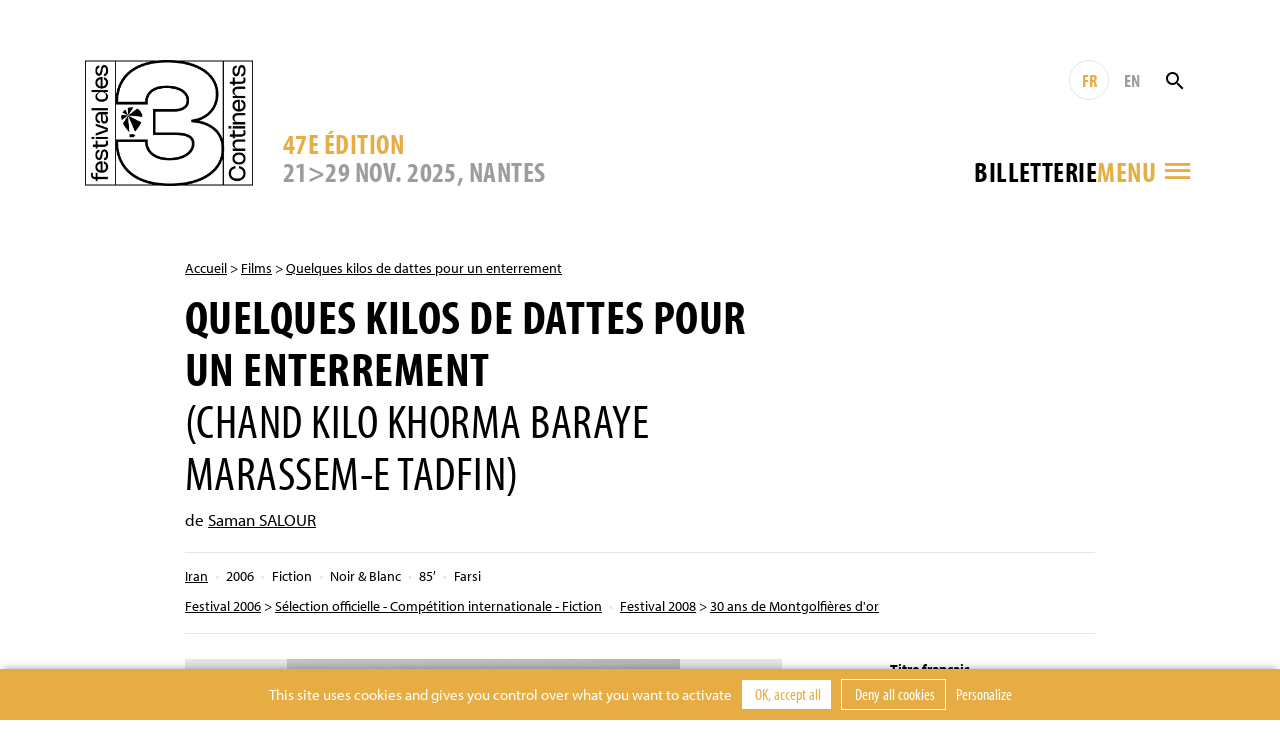

--- FILE ---
content_type: text/html; charset=UTF-8
request_url: https://www.3continents.com/fr/film/quelques-kilos-de-dattes-pour-un-enterrement/
body_size: 9777
content:
<!DOCTYPE html>
<html>
<head>
  <meta charset="utf-8">
  <meta name="viewport" content="width=device-width, initial-scale=1, shrink-to-fit=no">
  <link rel="apple-touch-icon" sizes="180x180" href="https://www.3continents.com/apple-touch-icon.png">
  <link rel="icon" type="image/png" sizes="32x32" href="https://www.3continents.com/favicon-32x32.png">
  <link rel="icon" type="image/png" sizes="16x16" href="https://www.3continents.com/favicon-16x16.png">
  <link rel="manifest" href="https://www.3continents.com/site.webmanifest">
  <link rel="mask-icon" href="https://www.3continents.com/safari-pinned-tab.svg" color="#5bbad5">
  <meta name="msapplication-TileColor" content="#ffffff">
  <meta name="theme-color" content="#ffffff">
  <meta name='robots' content='index, follow, max-image-preview:large, max-snippet:-1, max-video-preview:-1' />
	<style>img:is([sizes="auto" i], [sizes^="auto," i]) { contain-intrinsic-size: 3000px 1500px }</style>
	<title>Quelques kilos de dattes pour un enterrement - Festival des 3 Continents</title>
	<link rel="canonical" href="https://www.3continents.com/fr/film/quelques-kilos-de-dattes-pour-un-enterrement/" />
	<meta property="og:locale" content="fr_FR" />
	<meta property="og:type" content="article" />
	<meta property="og:title" content="Quelques kilos de dattes pour un enterrement - Festival des 3 Continents" />
	<meta property="og:url" content="https://www.3continents.com/fr/film/quelques-kilos-de-dattes-pour-un-enterrement/" />
	<meta property="og:site_name" content="Festival des 3 Continents" />
	<meta property="article:modified_time" content="2014-06-17T14:07:22+00:00" />
	<meta property="og:image" content="https://www.3continents.com/wp-content/uploads/thumbs/fullscreen/a/a-few-kilos-of-dates-02-1-1582x1200.jpg" />
	<meta property="og:image:width" content="1200" />
	<meta property="og:image:height" content="630" />
	<meta property="og:image:type" content="image/png" />
	<meta name="twitter:card" content="summary_large_image" />
	<meta name="twitter:image" content="https://www.3continents.com/wp-content/uploads/thumbs/fullscreen/a/a-few-kilos-of-dates-02-1-1582x1200.jpg" />
	<script type="application/ld+json" class="yoast-schema-graph">{"@context":"https://schema.org","@graph":[{"@type":"WebPage","@id":"https://www.3continents.com/fr/film/quelques-kilos-de-dattes-pour-un-enterrement/","url":"https://www.3continents.com/fr/film/quelques-kilos-de-dattes-pour-un-enterrement/","name":"Quelques kilos de dattes pour un enterrement - Festival des 3 Continents","isPartOf":{"@id":"https://www.3continents.com/#website"},"datePublished":"2014-06-04T14:54:44+00:00","dateModified":"2014-06-17T14:07:22+00:00","breadcrumb":{"@id":"https://www.3continents.com/fr/film/quelques-kilos-de-dattes-pour-un-enterrement/#breadcrumb"},"inLanguage":"fr-FR","potentialAction":[{"@type":"ReadAction","target":["https://www.3continents.com/fr/film/quelques-kilos-de-dattes-pour-un-enterrement/"]}]},{"@type":"BreadcrumbList","@id":"https://www.3continents.com/fr/film/quelques-kilos-de-dattes-pour-un-enterrement/#breadcrumb","itemListElement":[{"@type":"ListItem","position":1,"name":"Accueil","item":"https://www.3continents.com/fr/"},{"@type":"ListItem","position":2,"name":"Film","item":"https://www.3continents.com/fr/films/"},{"@type":"ListItem","position":3,"name":"Quelques kilos de dattes pour un enterrement"}]},{"@type":"WebSite","@id":"https://www.3continents.com/#website","url":"https://www.3continents.com/","name":"Festival des 3 Continents","description":"Un site utilisant WordPress","publisher":{"@id":"https://www.3continents.com/#organization"},"potentialAction":[{"@type":"SearchAction","target":{"@type":"EntryPoint","urlTemplate":"https://www.3continents.com/?s={search_term_string}"},"query-input":{"@type":"PropertyValueSpecification","valueRequired":true,"valueName":"search_term_string"}}],"inLanguage":"fr-FR"},{"@type":"Organization","@id":"https://www.3continents.com/#organization","name":"Festival des 3 Continents","url":"https://www.3continents.com/","logo":{"@type":"ImageObject","inLanguage":"fr-FR","@id":"https://www.3continents.com/#/schema/logo/image/","url":"https://www.3continents.com/wp-content/uploads/logo-fr.png","contentUrl":"https://www.3continents.com/wp-content/uploads/logo-fr.png","width":500,"height":354,"caption":"Festival des 3 Continents"},"image":{"@id":"https://www.3continents.com/#/schema/logo/image/"}}]}</script>
<link rel='dns-prefetch' href='//use.typekit.net' />
<link rel='stylesheet' id='wp-block-library-css' href='https://www.3continents.com/wp-includes/css/dist/block-library/style.min.css' type='text/css' media='all' />
<style id='classic-theme-styles-inline-css' type='text/css'>
/*! This file is auto-generated */
.wp-block-button__link{color:#fff;background-color:#32373c;border-radius:9999px;box-shadow:none;text-decoration:none;padding:calc(.667em + 2px) calc(1.333em + 2px);font-size:1.125em}.wp-block-file__button{background:#32373c;color:#fff;text-decoration:none}
</style>
<link rel='stylesheet' id='wp-components-css' href='https://www.3continents.com/wp-includes/css/dist/components/style.min.css' type='text/css' media='all' />
<link rel='stylesheet' id='wp-preferences-css' href='https://www.3continents.com/wp-includes/css/dist/preferences/style.min.css' type='text/css' media='all' />
<link rel='stylesheet' id='wp-block-editor-css' href='https://www.3continents.com/wp-includes/css/dist/block-editor/style.min.css' type='text/css' media='all' />
<link rel='stylesheet' id='popup-maker-block-library-style-css' href='https://www.3continents.com/wp-content/plugins/popup-maker/dist/packages/block-library-style.css' type='text/css' media='all' />
<style id='global-styles-inline-css' type='text/css'>
:root{--wp--preset--aspect-ratio--square: 1;--wp--preset--aspect-ratio--4-3: 4/3;--wp--preset--aspect-ratio--3-4: 3/4;--wp--preset--aspect-ratio--3-2: 3/2;--wp--preset--aspect-ratio--2-3: 2/3;--wp--preset--aspect-ratio--16-9: 16/9;--wp--preset--aspect-ratio--9-16: 9/16;--wp--preset--color--black: #000000;--wp--preset--color--cyan-bluish-gray: #abb8c3;--wp--preset--color--white: #ffffff;--wp--preset--color--pale-pink: #f78da7;--wp--preset--color--vivid-red: #cf2e2e;--wp--preset--color--luminous-vivid-orange: #ff6900;--wp--preset--color--luminous-vivid-amber: #fcb900;--wp--preset--color--light-green-cyan: #7bdcb5;--wp--preset--color--vivid-green-cyan: #00d084;--wp--preset--color--pale-cyan-blue: #8ed1fc;--wp--preset--color--vivid-cyan-blue: #0693e3;--wp--preset--color--vivid-purple: #9b51e0;--wp--preset--gradient--vivid-cyan-blue-to-vivid-purple: linear-gradient(135deg,rgba(6,147,227,1) 0%,rgb(155,81,224) 100%);--wp--preset--gradient--light-green-cyan-to-vivid-green-cyan: linear-gradient(135deg,rgb(122,220,180) 0%,rgb(0,208,130) 100%);--wp--preset--gradient--luminous-vivid-amber-to-luminous-vivid-orange: linear-gradient(135deg,rgba(252,185,0,1) 0%,rgba(255,105,0,1) 100%);--wp--preset--gradient--luminous-vivid-orange-to-vivid-red: linear-gradient(135deg,rgba(255,105,0,1) 0%,rgb(207,46,46) 100%);--wp--preset--gradient--very-light-gray-to-cyan-bluish-gray: linear-gradient(135deg,rgb(238,238,238) 0%,rgb(169,184,195) 100%);--wp--preset--gradient--cool-to-warm-spectrum: linear-gradient(135deg,rgb(74,234,220) 0%,rgb(151,120,209) 20%,rgb(207,42,186) 40%,rgb(238,44,130) 60%,rgb(251,105,98) 80%,rgb(254,248,76) 100%);--wp--preset--gradient--blush-light-purple: linear-gradient(135deg,rgb(255,206,236) 0%,rgb(152,150,240) 100%);--wp--preset--gradient--blush-bordeaux: linear-gradient(135deg,rgb(254,205,165) 0%,rgb(254,45,45) 50%,rgb(107,0,62) 100%);--wp--preset--gradient--luminous-dusk: linear-gradient(135deg,rgb(255,203,112) 0%,rgb(199,81,192) 50%,rgb(65,88,208) 100%);--wp--preset--gradient--pale-ocean: linear-gradient(135deg,rgb(255,245,203) 0%,rgb(182,227,212) 50%,rgb(51,167,181) 100%);--wp--preset--gradient--electric-grass: linear-gradient(135deg,rgb(202,248,128) 0%,rgb(113,206,126) 100%);--wp--preset--gradient--midnight: linear-gradient(135deg,rgb(2,3,129) 0%,rgb(40,116,252) 100%);--wp--preset--font-size--small: 13px;--wp--preset--font-size--medium: 20px;--wp--preset--font-size--large: 36px;--wp--preset--font-size--x-large: 42px;--wp--preset--spacing--20: 0.44rem;--wp--preset--spacing--30: 0.67rem;--wp--preset--spacing--40: 1rem;--wp--preset--spacing--50: 1.5rem;--wp--preset--spacing--60: 2.25rem;--wp--preset--spacing--70: 3.38rem;--wp--preset--spacing--80: 5.06rem;--wp--preset--shadow--natural: 6px 6px 9px rgba(0, 0, 0, 0.2);--wp--preset--shadow--deep: 12px 12px 50px rgba(0, 0, 0, 0.4);--wp--preset--shadow--sharp: 6px 6px 0px rgba(0, 0, 0, 0.2);--wp--preset--shadow--outlined: 6px 6px 0px -3px rgba(255, 255, 255, 1), 6px 6px rgba(0, 0, 0, 1);--wp--preset--shadow--crisp: 6px 6px 0px rgba(0, 0, 0, 1);}:where(.is-layout-flex){gap: 0.5em;}:where(.is-layout-grid){gap: 0.5em;}body .is-layout-flex{display: flex;}.is-layout-flex{flex-wrap: wrap;align-items: center;}.is-layout-flex > :is(*, div){margin: 0;}body .is-layout-grid{display: grid;}.is-layout-grid > :is(*, div){margin: 0;}:where(.wp-block-columns.is-layout-flex){gap: 2em;}:where(.wp-block-columns.is-layout-grid){gap: 2em;}:where(.wp-block-post-template.is-layout-flex){gap: 1.25em;}:where(.wp-block-post-template.is-layout-grid){gap: 1.25em;}.has-black-color{color: var(--wp--preset--color--black) !important;}.has-cyan-bluish-gray-color{color: var(--wp--preset--color--cyan-bluish-gray) !important;}.has-white-color{color: var(--wp--preset--color--white) !important;}.has-pale-pink-color{color: var(--wp--preset--color--pale-pink) !important;}.has-vivid-red-color{color: var(--wp--preset--color--vivid-red) !important;}.has-luminous-vivid-orange-color{color: var(--wp--preset--color--luminous-vivid-orange) !important;}.has-luminous-vivid-amber-color{color: var(--wp--preset--color--luminous-vivid-amber) !important;}.has-light-green-cyan-color{color: var(--wp--preset--color--light-green-cyan) !important;}.has-vivid-green-cyan-color{color: var(--wp--preset--color--vivid-green-cyan) !important;}.has-pale-cyan-blue-color{color: var(--wp--preset--color--pale-cyan-blue) !important;}.has-vivid-cyan-blue-color{color: var(--wp--preset--color--vivid-cyan-blue) !important;}.has-vivid-purple-color{color: var(--wp--preset--color--vivid-purple) !important;}.has-black-background-color{background-color: var(--wp--preset--color--black) !important;}.has-cyan-bluish-gray-background-color{background-color: var(--wp--preset--color--cyan-bluish-gray) !important;}.has-white-background-color{background-color: var(--wp--preset--color--white) !important;}.has-pale-pink-background-color{background-color: var(--wp--preset--color--pale-pink) !important;}.has-vivid-red-background-color{background-color: var(--wp--preset--color--vivid-red) !important;}.has-luminous-vivid-orange-background-color{background-color: var(--wp--preset--color--luminous-vivid-orange) !important;}.has-luminous-vivid-amber-background-color{background-color: var(--wp--preset--color--luminous-vivid-amber) !important;}.has-light-green-cyan-background-color{background-color: var(--wp--preset--color--light-green-cyan) !important;}.has-vivid-green-cyan-background-color{background-color: var(--wp--preset--color--vivid-green-cyan) !important;}.has-pale-cyan-blue-background-color{background-color: var(--wp--preset--color--pale-cyan-blue) !important;}.has-vivid-cyan-blue-background-color{background-color: var(--wp--preset--color--vivid-cyan-blue) !important;}.has-vivid-purple-background-color{background-color: var(--wp--preset--color--vivid-purple) !important;}.has-black-border-color{border-color: var(--wp--preset--color--black) !important;}.has-cyan-bluish-gray-border-color{border-color: var(--wp--preset--color--cyan-bluish-gray) !important;}.has-white-border-color{border-color: var(--wp--preset--color--white) !important;}.has-pale-pink-border-color{border-color: var(--wp--preset--color--pale-pink) !important;}.has-vivid-red-border-color{border-color: var(--wp--preset--color--vivid-red) !important;}.has-luminous-vivid-orange-border-color{border-color: var(--wp--preset--color--luminous-vivid-orange) !important;}.has-luminous-vivid-amber-border-color{border-color: var(--wp--preset--color--luminous-vivid-amber) !important;}.has-light-green-cyan-border-color{border-color: var(--wp--preset--color--light-green-cyan) !important;}.has-vivid-green-cyan-border-color{border-color: var(--wp--preset--color--vivid-green-cyan) !important;}.has-pale-cyan-blue-border-color{border-color: var(--wp--preset--color--pale-cyan-blue) !important;}.has-vivid-cyan-blue-border-color{border-color: var(--wp--preset--color--vivid-cyan-blue) !important;}.has-vivid-purple-border-color{border-color: var(--wp--preset--color--vivid-purple) !important;}.has-vivid-cyan-blue-to-vivid-purple-gradient-background{background: var(--wp--preset--gradient--vivid-cyan-blue-to-vivid-purple) !important;}.has-light-green-cyan-to-vivid-green-cyan-gradient-background{background: var(--wp--preset--gradient--light-green-cyan-to-vivid-green-cyan) !important;}.has-luminous-vivid-amber-to-luminous-vivid-orange-gradient-background{background: var(--wp--preset--gradient--luminous-vivid-amber-to-luminous-vivid-orange) !important;}.has-luminous-vivid-orange-to-vivid-red-gradient-background{background: var(--wp--preset--gradient--luminous-vivid-orange-to-vivid-red) !important;}.has-very-light-gray-to-cyan-bluish-gray-gradient-background{background: var(--wp--preset--gradient--very-light-gray-to-cyan-bluish-gray) !important;}.has-cool-to-warm-spectrum-gradient-background{background: var(--wp--preset--gradient--cool-to-warm-spectrum) !important;}.has-blush-light-purple-gradient-background{background: var(--wp--preset--gradient--blush-light-purple) !important;}.has-blush-bordeaux-gradient-background{background: var(--wp--preset--gradient--blush-bordeaux) !important;}.has-luminous-dusk-gradient-background{background: var(--wp--preset--gradient--luminous-dusk) !important;}.has-pale-ocean-gradient-background{background: var(--wp--preset--gradient--pale-ocean) !important;}.has-electric-grass-gradient-background{background: var(--wp--preset--gradient--electric-grass) !important;}.has-midnight-gradient-background{background: var(--wp--preset--gradient--midnight) !important;}.has-small-font-size{font-size: var(--wp--preset--font-size--small) !important;}.has-medium-font-size{font-size: var(--wp--preset--font-size--medium) !important;}.has-large-font-size{font-size: var(--wp--preset--font-size--large) !important;}.has-x-large-font-size{font-size: var(--wp--preset--font-size--x-large) !important;}
:where(.wp-block-post-template.is-layout-flex){gap: 1.25em;}:where(.wp-block-post-template.is-layout-grid){gap: 1.25em;}
:where(.wp-block-columns.is-layout-flex){gap: 2em;}:where(.wp-block-columns.is-layout-grid){gap: 2em;}
:root :where(.wp-block-pullquote){font-size: 1.5em;line-height: 1.6;}
</style>
<link rel='stylesheet' id='wp-smart-crop-renderer-css' href='https://www.3continents.com/wp-content/plugins/wp-smartcrop/css/image-renderer.css' type='text/css' media='all' />
<link rel='stylesheet' id='adobe-fonts-css' href='https://use.typekit.net/vwc6xyl.css' type='text/css' media='all' />
<link rel='stylesheet' id='bootstrap-css' href='https://www.3continents.com/wp-content/themes/f3c/assets/css/bootstrap.min.css' type='text/css' media='all' />
<link rel='stylesheet' id='main-style-css' href='https://www.3continents.com/wp-content/themes/f3c/style.20251114.css' type='text/css' media='all' />
<script type="text/javascript" src="https://www.3continents.com/wp-content/themes/f3c/assets/js/jquery-3.5.1.min.js" id="jquery-js"></script>
<script type="text/javascript" src="https://www.3continents.com/wp-content/themes/f3c/assets/js/popper.min.js" id="popper-js"></script>
<script type="text/javascript" src="https://www.3continents.com/wp-content/themes/f3c/assets/js/bootstrap.min.js" id="bootstrap-js"></script>
<script type="text/javascript" src="https://www.3continents.com/wp-content/themes/f3c/assets/js/swiper.min.js" id="swiper-js"></script>
<link rel="https://api.w.org/" href="https://www.3continents.com/wp-json/" /><link rel="alternate" title="oEmbed (JSON)" type="application/json+oembed" href="https://www.3continents.com/wp-json/oembed/1.0/embed?url=https%3A%2F%2Fwww.3continents.com%2Ffr%2Ffilm%2Fquelques-kilos-de-dattes-pour-un-enterrement%2F" />
<link rel="alternate" title="oEmbed (XML)" type="text/xml+oembed" href="https://www.3continents.com/wp-json/oembed/1.0/embed?url=https%3A%2F%2Fwww.3continents.com%2Ffr%2Ffilm%2Fquelques-kilos-de-dattes-pour-un-enterrement%2F&#038;format=xml" /></head>
<body>

<header class="header container-fluid">

  <div class="header-inner container">

    <a href="https://www.3continents.com/fr" class="header-logo-mobile"><img class="img-fluid" src="https://www.3continents.com/wp-content/themes/f3c/assets/img/logo-fr.png" alt="Festival 3 Continents"></a>
    <a href="https://www.3continents.com/fr" class="header-logo"><img class="img-fluid" src="https://www.3continents.com/wp-content/themes/f3c/assets/img/logo-fr.png" alt="Festival 3 Continents"></a>
    <!-- <div class="header-international"><img class="img-fluid" src="https://www.3continents.com/wp-content/themes/f3c/assets/img/montgolfiere-fr.png" alt="Compétition internationale"></div> -->

    <div class="header-middle">
      <div class="header-edition d-none d-md-block">
        <div class="header-edition-num">47e édition</div>
        <div class="header-edition-dates">21>29 NOV. 2025, Nantes</div>
      </div>

      <div class="header-right">
        <div class="header-tools">
          <a href="https://www.3continents.com/fr/film/quelques-kilos-de-dattes-pour-un-enterrement/" title="Français" class="header-langue active">FR</a>
          <a href="https://www.3continents.com/en/film/quelques-kilos-de-dattes-pour-un-enterrement/" title="English" class="header-langue">EN</a>
          <form action="https://www.3continents.com/fr/" method="get" class="search-form"><input type="text" name="s" value="" placeholder="Rechercher" class="search-input"><button class="search-button"><i class="icon-search"></i></button></form>
        </div>
        <div class="header-tools-2">
          <div class="billetterie-toggle"> <div class="billetterie-toggle-text"><a href="https://www.3continents.com/fr/infos-pratiques/billetterie-2025/" alt="" target="_blank">Billetterie</a></div></div>          <div class="menu-toggle">
            <div class="header-tools menu-tools">
              <a href="https://www.3continents.com/fr/film/quelques-kilos-de-dattes-pour-un-enterrement/" title="Français" class="header-langue active">FR</a>
              <a href="https://www.3continents.com/en/film/quelques-kilos-de-dattes-pour-un-enterrement/" title="English" class="header-langue">EN</a>
            </div>
            <div class="menu-toggle-text">Menu</div>
            <i class="icon-menu"></i>
          </div>
        </div>
      </div>
    </div>

  </div>
  <div class="header-edition-mobile container">
    21>29 NOV. 2025, Nantes  </div>

  <nav class="nav-inner container">
    <div class="row">
      <div class="col-md-4">
        <ul id="menu"><li><a href="https://www.3continents.com/fr/47e-edition-2025/">Festival 2025</a><div class="nav-desc">Retrouvez toutes les informations de la 47 édition</div><div class="nav-sub"><ul><li><a href="https://www.3continents.com/fr/programme/2025/">47e édition</a></li><li><a href="https://www.3continents.com/fr/infos-pratiques/billetterie-2025/">Billetterie 2025</a></li><li><a href="https://www.3continents.com/fr/infos-pratiques/">Infos pratiques</a></li><li class="nav-sub-item"><a href="https://www.3continents.com/fr/infos-pratiques/les-lieux/">Lieux et accès</a></li><li class="nav-sub-item"><a href="https://www.3continents.com/fr/le-3-continents-cafe/">Le 3 Continents Café</a></li><li class="nav-sub-item"><a href="https://www.3continents.com/fr/infos-pratiques/venir-a-nantes/">Venir à Nantes</a></li><li class="nav-sub-item"><a href="https://www.3continents.com/fr/infos-pratiques/hebergements-partenaires/">Se loger</a></li><li><a href="https://www.3continents.com/fr/presse-pros/">Professionnel·les et presse</a></li><li class="nav-sub-item"><a href="https://www.3continents.com/fr/presse-pros/presse-communication-2025/">Presse et communication</a></li><li class="nav-sub-item"><a href="https://www.3continents.com/fr/presse-pros/demande-d-accreditation/">Demande d’accréditation</a></li><li class="nav-sub-item"><a href="https://www.3continents.com/fr/presse-pros/inscrire-un-film/">Inscrire un film</a></li><li><a href="https://www.3continents.com/fr/soutenir/partenaires/">Partenaires officiels</a></li><li><a href="https://www.3continents.com/fr/les-3-continents/equipe/">Équipe</a></li></ul></div></li><li><a href="https://www.3continents.com/fr/parcours-scolaires/">Projections scolaires 2025</a><div class="nav-desc">Programmation pour les publics scolaires, outils pédagogiques et proposition de parcours</div><div class="nav-sub"><ul><li><a href="https://www.3continents.com/fr/parcours-scolaires/selection-jeunes-publics/">Sélections jeunes publics et ressources</a></li><li class="nav-sub-item"><a href="https://www.3continents.com/fr/parcours-scolaires/selection-jeunes-publics/maternelles-et-primaires-premiers-pas-vers-les-3-continents/">Maternelles et primaires : programme Premiers Pas</a></li><li class="nav-sub-item"><a href="https://www.3continents.com/fr/parcours-scolaires/selection-jeunes-publics/colleges-et-lycees-extrait-du-programme-thematique/">Collèges et lycées : extrait du programme thématique</a></li><li class="nav-sub-item"><a href="https://www.3continents.com/fr/parcours-scolaires/selection-jeunes-publics/precedentes-selections/">Précédentes sélections</a></li><li><a href="https://www.3continents.com/fr/parcours-scolaires/participer-au-festival/">Participer au festival</a></li><li class="nav-sub-item"><a href="https://www.3continents.com/fr/parcours-scolaires/participer-au-festival/calendrier/">Calendrier et inscriptions</a></li><li class="nav-sub-item"><a href="https://www.3continents.com/fr/parcours-scolaires/participer-au-festival/se-former/">Se former</a></li><li class="nav-sub-item"><a href="https://www.3continents.com/fr/parcours-scolaires/participer-au-festival/inscrire-sa-classe/">Informations pratiques</a></li><li><a href="https://www.3continents.com/fr/parcours-scolaires/selection-jeunes-publics/colleges-et-lycees-extrait-du-programme-thematique/travaux-des-eleves/">Travaux d&rsquo;élèves</a></li></ul></div></li><li><a href="https://www.3continents.com/fr/production-and-storytelling/">Production and Storytelling</a><div class="nav-desc">Volet professionnel du festival, des ateliers de formation d’initiation à la coproduction internationale dans le monde toute l’année </div><div class="nav-sub"><ul><li><a href="#/">Découvrir</a></li><li class="nav-sub-item"><a href="https://www.3continents.com/fr/production-and-storytelling/decouvrir/formation-professionnelle/">Formation professionnelle</a></li><li class="nav-sub-item"><a href="https://www.3continents.com/fr/production-and-storytelling/decouvrir/carte-des-ateliers/">Carte des ateliers</a></li><li class="nav-sub-item"><a href="https://www.3continents.com/fr/production-and-storytelling/decouvrir/films-alumni/">Galerie de films</a></li><li class="nav-sub-item"><a href="https://www.3continents.com/fr/production-and-storytelling/decouvrir/temoignages/">Témoignages</a></li><li><a href="#/">Se former</a></li><li class="nav-sub-item"><a href="https://www.3continents.com/fr/production-and-storytelling/se-former/nantes/">Nantes</a></li><li class="nav-sub-item"><a href="https://www.3continents.com/fr/production-and-storytelling/se-former/pas-parana/">Asunción</a></li><li class="nav-sub-item"><a href="https://www.3continents.com/fr/production-and-storytelling/se-former/dubai/">Dubaï</a></li><li class="nav-sub-item"><a href="https://www.3continents.com/fr/production-and-storytelling/se-former/fortaleza/">Fortaleza</a></li><li class="nav-sub-item"><a href="https://www.3continents.com/fr/production-and-storytelling/se-former/sderot/">Sderot</a></li><li class="nav-sub-item"><a href="https://www.3continents.com/fr/production-and-storytelling/se-former/taipei/">Taipei | Manille</a></li><li><a href="#/">Candidater</a></li><li class="nav-sub-item"><a href="https://www.3continents.com/fr/production-and-storytelling/candidater/reglements/">Règlements</a></li><li class="nav-sub-item"><a href="https://www.3continents.com/fr/production-and-storytelling/candidater/formulaires/">Formulaires</a></li><li><a href="#/">Travailler</a></li><li class="nav-sub-item"><a href="https://www.3continents.com/fr/production-and-storytelling/travailler/documents-ressources/">Ressources pédagogiques</a></li><li class="nav-sub-item"><a href="https://www.3continents.com/fr/production-and-storytelling/travailler/reseau-professionnel/">Réseau professionnel</a></li><li><a href="#/">Rechercher</a></li><li class="nav-sub-item"><a href="https://www.3continents.com/fr/production-and-storytelling/rechercher/universitaire-en-residence/">Universitaire en résidence</a></li></ul></div></li><li><a href="https://www.3continents.com/fr/actions-culturelles/">Actions culturelles</a><div class="nav-desc">Une large proposition d’ateliers toute l’année pour s’initier aux cinématographies des trois continents  </div><div class="nav-sub"><ul><li><a href="https://www.3continents.com/fr/actions-culturelles/la-mediation/">La médiation</a></li><li><a href="https://www.3continents.com/fr/actions-culturelles/la-mediation/seances-accompagnees/">Séances accompagnées</a></li><li><a href="https://www.3continents.com/fr/actions-culturelles/ateliers-de-realisation/">Ateliers de réalisation</a></li><li><a href="https://www.3continents.com/fr/actions-culturelles/ateliers-critique/">Ateliers critique</a></li><li><a href="https://www.3continents.com/fr/actions-culturelles/ateliers-fond-vert/">Ateliers fond vert</a></li><li><a href="https://www.3continents.com/fr/actions-culturelles/metiers-du-cinema/">Métiers du cinéma</a></li><li><a href="https://www.3continents.com/fr/actions-culturelles/pendant-le-festival/">Pendant le festival, les parcours fléchés</a></li></ul></div></li><li><a href="https://www.3continents.com/fr/soutenir/">Soutenir</a><div class="nav-desc">Rejoindre le festival comme bénévole, partenaire ou mécène</div><div class="nav-sub"><ul><li><a href="https://www.helloasso.com/associations/festival-des-3-continents/formulaires/1/">Faire un don</a></li><li><a href="https://www.3continents.com/fr/soutenir/devenir-partenaire/">Devenir partenaire</a></li><li><a href="https://www.3continents.com/fr/soutenir/devenir-mecene/">Devenir mécène</a></li><li><a href="https://www.3continents.com/fr/soutenir/devenir-benevole/">Devenir bénévole</a></li><li><a href="https://www.3continents.com/fr/soutenir/heberger-un-e-invite-e/">Héberger un.e invité.e</a></li></ul></div></li><li><a href="https://www.3continents.com/fr/les-3-continents/">Les 3 Continents</a><div class="nav-desc">Découvrir le projet de l’association Les 3 Continents et l’histoire du festival</div><div class="nav-sub"><ul><li><a href="https://www.3continents.com/fr/les-3-continents/decouvrir/">Découvrir</a></li><li><a href="https://www.3continents.com/fr/les-3-continents/nos-engagements/">Nos engagements</a></li><li class="nav-sub-item"><a href="https://www.3continents.com/fr/les-3-continents/nos-engagements/developpement-durable/">Développement durable</a></li><li class="nav-sub-item"><a href="https://www.3continents.com/fr/les-3-continents/nos-engagements/parite-et-diversite/">Parité et diversité</a></li><li class="nav-sub-item"><a href="https://www.3continents.com/fr/les-3-continents/nos-engagements/accessibilite/">Les 3 Continents pour toutes et tous</a></li><li><a href="https://www.3continents.com/fr/les-3-continents/l-association/">Association</a></li><li class="nav-sub-item"><a href="https://www.3continents.com/fr/les-3-continents/l-association/adhesion/">Adhérer à l’association</a></li></ul></div></li><li><a href="https://www.3continents.com/fr/?page_id=27245/">Archives</a><div class="nav-desc">Tous les films passés par le festival depuis 1979</div><div class="nav-sub"><ul><li><a href="https://www.3continents.com/fr/editions/">Éditions précédentes</a></li><li><a href="https://www.3continents.com/fr/films/" aria-current="page">Répertoire des films</a></li></ul></div></li></ul>      </div>
    </div>
  </nav>
  <div class="nav-tools container">
    <a href="https://www.3continents.com/fr/film/quelques-kilos-de-dattes-pour-un-enterrement/" title="Français" class="header-langue active">FR</a>
    <a href="https://www.3continents.com/en/film/quelques-kilos-de-dattes-pour-un-enterrement/" title="English" class="header-langue">EN</a>
        <form action="https://www.3continents.com/fr/" method="get" class="search-form"><input type="text" name="s" value="" placeholder="Rechercher" class="search-input"><button class="search-button search-button-mobile"><i class="icon-search"></i></button></form>
  </div>

</header>

<main class="container page film">

<p class="ariane"><a href="https://www.3continents.com/fr">Accueil</a> > <a href="https://www.3continents.com/fr/films/">Films</a> > <a href="https://www.3continents.com/fr/film/quelques-kilos-de-dattes-pour-un-enterrement/">Quelques kilos de dattes pour un enterrement</a></p><h1>Quelques kilos de dattes pour un enterrement<br><span>(Chand kilo khorma baraye marassem-e tadfin)</span></h1><p class="realisateur">de <a href="https://www.3continents.com/fr/individu/saman-salour/">Saman SALOUR</a></p><div class="film-infos"><ul class="film-infos-line"><li><a href="https://www.3continents.com/fr/pays/asie/iran/">Iran</a></li><li>2006</li><li>Fiction</li><li>Noir & Blanc</li><li>85&prime;</li><li>Farsi</li></ul><ul class="film-infos-line"><li><a href="https://www.3continents.com/fr/programme/2006/">Festival 2006</a> > <a href="https://www.3continents.com/fr/programme/2006/competition-fiction/">Sélection officielle - Compétition internationale - Fiction</a></li><li><a href="https://www.3continents.com/fr/programme/2008/">Festival 2008</a> > <a href="https://www.3continents.com/fr/programme/2008/30-ans-de-montgolfieres-dor/">30 ans de Montgolfières d'or</a></li></ul></div><div class="row"><div class="col-md-8"><div class="diapo swiper-container diapo-contain"><div class="swiper-wrapper"><div class="swiper-slide"><img src="https://www.3continents.com/wp-content/uploads/thumbs/fullscreen/a/a-few-kilos-of-dates-02-1-1582x1200.jpg" alt="A FEW KILOS OF DATES_02-1" class="img-fluid" ></div></div></div><div class="content"><div class="text"><p><span style="color: #000000;">Sadry et Yadi travaillent dans une station-service maintenant à l’écart de la circulation. C’est l’hiver et la neige couvre tout. Sadry disparaît de temps à autre et semble obsédé par la météo. Yadi est amoureux d’une femme d’une ville voisine et lui fait porter, par le facteur, des lettres passionnées. Parfois, ils reçoivent la visite du croque-mort local, leur seul contact avec le monde.</span></p>
</div></div></div><div class="col-md-3 offset-md-1"><ul class="film-generique"><li><strong>Titre français</strong><br>Quelques kilos de dattes pour un enterrement</li><li><strong>Titre original</strong><br>Chand kilo khorma baraye marassem-e tadfin</li><li><strong>Titre international</strong><br>A Few Kilos of Dates for a Funeral</li><li><strong>Scénario</strong><br>Saman Salour</li><li><strong>Photo</strong><br>Touraj Aslani</li><li><strong>Son</strong><br>Mohammad Shahverdi, Mohammad Reza Youssefi</li><li><strong>Musique</strong><br>Aria Azimi-Nejad</li><li><strong>Interprétation</strong><br>Mohsen Tanabandeh, Nader Fallah, Mohsen Namjour, Mahmoud Nazaralian, Hassan Rashid-Ghamat, Reza Tarhani.</li><li><strong>Ventes internationales</strong><br>DreamLab Films, Nasrine Medard de Chardon : <a href="mailto:&#110;&#97;&#115;&#114;&#105;&#110;&#101;&#64;&#100;&#114;&#101;&#97;&#109;&#108;&#97;&#98;&#102;&#105;&#108;&#109;&#115;&#46;&#99;&#111;&#109;">&#110;&#97;&#115;&#114;&#105;&#110;&#101;&#64;&#100;&#114;&#101;&#97;&#109;&#108;&#97;&#98;&#102;&#105;&#108;&#109;&#115;&#46;&#99;&#111;&#109;</a></li><li><strong>Prix obtenus</strong><br>Montgolfière d'Or, Prix du Public, F3C 2006</li></ul></div></div><section class="rebond"><h2>À voir aussi</h2><div class="row"><a href="https://www.3continents.com/fr/film/la-veritable-histoire-dabe-sada/" class="col-md-4 col-6 mod mod-film"><div class="mod-inner"><div class="mod-image"></div><div class="mod-title">La Véritable Histoire d&rsquo;Abe Sada</div><div class="mod-subtitle">(Jitsuroku Abe Sada)</div><div class="mod-text">de Noboru TANAKA<br>Japon — 1975</div></div></a><a href="https://www.3continents.com/fr/film/music-of-satyajit-ray/" class="col-md-4 col-6 mod mod-film"><div class="mod-inner"><div class="mod-image"></div><div class="mod-title">Music of Satyajit Ray</div><div class="mod-text">de Utpalendu CHAKRABARTY<br>Inde — 1984</div></div></a><a href="https://www.3continents.com/fr/film/l-incendiaire/" class="col-md-4 col-6 mod mod-film"><div class="mod-inner"><div class="mod-image"></div><div class="mod-title">L&rsquo;Incendiaire</div><div class="mod-subtitle">(Kaki Bakar)</div><div class="mod-text">de U-Wei  HAJI SAARI<br>Malaisie — 1995</div></div></a></div></section>
</main>

<!-- FOOTER -->
<footer class="footer">
  <div class="container-fluid footer-thanks"><div class="container"><p>Le festival remercie chaleureusement ses partenaires pour leur soutien ainsi que toutes les personnes, bénévoles, public, qui rendent cet évènement possible.</p></div></div>
  <div class="container-fluid footer-partners"><div class="container"><ul><li><a href="http://www.nantes.fr/home.html" target="_blank"><img src="https://www.3continents.com/wp-content/uploads/thumbs/partner/0/015_vdn_logo-blanc__rvb-1-100x39.jpg"  alt="Ville de Nantes"></a></li><li><a href="https://metropole.nantes.fr/" target="_blank"><img src="https://www.3continents.com/wp-content/uploads/thumbs/partner/l/logo-noir-100x42.jpg"  alt="Nantes Métropole"></a></li><li><a href="http://www.loire-atlantique.fr/" target="_blank"><img src="https://www.3continents.com/wp-content/uploads/thumbs/partner/c/cd44_noir-2-95x50.jpg"  alt="Conseil Général de Loire Atlantique"></a></li><li><a href="http://www.cnc.fr/" target="_blank"><img src="https://www.3continents.com/wp-content/uploads/thumbs/partner/l/logo-cnc-2-100x33.jpg"  alt="CNC"></a></li><li><a href="http://www.culturecommunication.gouv.fr/Regions/Drac-Pays-de-la-Loire" target="_blank"><img src="https://www.3continents.com/wp-content/uploads/pref_region_pays_de_la_loire_cmjn-jpeg-scaled-1.jpg"  alt="DRAC"></a></li><li class="sep"><a href="https://www.telerama.fr/" target="_blank"><img src="https://www.3continents.com/wp-content/uploads/thumbs/partner/t/telerama_logo-100x36.png"  alt="Télérama"></a></li><li><a href="https://www.cahiersducinema.com/" target="_blank"><img src="https://www.3continents.com/wp-content/uploads/thumbs/partner/p/png_noir_logo-cahiers-1-100x45.png"  alt="Cahiers du Cinéma"></a></li><li><a href="https://www.lesinrocks.com/" target="_blank"><img src="https://www.3continents.com/wp-content/uploads/thumbs/partner/i/inrockuptibles_logo_grand-100x28.png"  alt="Les Inrockuptibles"></a></li><li><a href="https://revue-positif.com/" target="_blank"><img src="https://www.3continents.com/wp-content/uploads/thumbs/partner/p/positif-noir-100x38.jpg"  alt="Positif"></a></li></ul></div></div>
  <div class="container-fluid footer-bottom">
    <div class="container">
      <div class="row">
        <div class="col-md-7 order-md-1 order-2 footer-contact">
          LES 3 CONTINENTS<br />
7 rue de l’Héronnière <br />
BP 43302<br />
44033 Nantes Cedex 1 <br />
France <br />
+33 (0)2 40 69 74 14        </div>
        <div class="col-md-5 order-md-2 order-1 footer-news">
          <p class="newsform-title">Abonnez-vous<br>à notre newsletter</p>
          <form class="newsform">
            <input class="newsform-email" type="text" name="email" placeholder="Votre adresse mail" required="required">
            <button class="newsform-button"><i class="icon-right"></i></button>
            <div class="newsform-response">
              <div class="newsform-response-text"></div>
              <div class="newsform-response-close newsform-button"><i class="icon-close"></i></div>
            </div>
          </form>
          <ul id="menu-footer"><li><a href="mailto:administration@3continents.com">Contact</a></li><li><a href="https://www.3continents.com/fr/credits/">Crédits &#038; Mentions légales</a></li></ul>        </div>
      </div>
    </div>
  </div>
</footer>

<script type="speculationrules">
{"prefetch":[{"source":"document","where":{"and":[{"href_matches":"\/*"},{"not":{"href_matches":["\/wp-*.php","\/wp-admin\/*","\/wp-content\/uploads\/*","\/wp-content\/*","\/wp-content\/plugins\/*","\/wp-content\/themes\/f3c\/*","\/*\\?(.+)"]}},{"not":{"selector_matches":"a[rel~=\"nofollow\"]"}},{"not":{"selector_matches":".no-prefetch, .no-prefetch a"}}]},"eagerness":"conservative"}]}
</script>
<script type="text/javascript">
/* <![CDATA[ */
	var relevanssi_rt_regex = /(&|\?)_(rt|rt_nonce)=(\w+)/g
	var newUrl = window.location.search.replace(relevanssi_rt_regex, '')
	history.replaceState(null, null, window.location.pathname + newUrl + window.location.hash)
/* ]]> */
</script>
<script type="text/javascript" id="jquery.wp-smartcrop-js-extra">
/* <![CDATA[ */
var wpsmartcrop_options = {"focus_mode":"power-lines"};
/* ]]> */
</script>
<script type="text/javascript" src="https://www.3continents.com/wp-content/plugins/wp-smartcrop/js/jquery.wp-smartcrop.min.js" id="jquery.wp-smartcrop-js"></script>
<script type="text/javascript" id="main-script-js-extra">
/* <![CDATA[ */
var url = {"home":"https:\/\/www.3continents.com\/","ajax":"https:\/\/www.3continents.com\/wp-admin\/admin-ajax.php"};
var i10n = {"aucun_resultat":"Aucun r\u00e9sultat trouv\u00e9","chargement_resultats":"Chargement de r\u00e9sultats suppl\u00e9mentaires","inscription_en_cours":"Inscription en cours","recherche_en_cours":"Recherche en cours","rechercher":"rechercher","recherchez":"Recherchez","renseigner_email":"Veuillez renseigner votre adresse email","requis":"requis","votre email":"votre email"};
/* ]]> */
</script>
<script type="text/javascript" src="https://www.3continents.com/wp-content/themes/f3c/assets/js/main.min.20210825.js" id="main-script-js"></script>

<script type="text/javascript" src="https://www.3continents.com/wp-content/themes/f3c/assets/js/tarteaucitron.js?v3"></script>
<script type="text/javascript">
tarteaucitron.init({
  "privacyUrl": '' /* Privacy policy url */,
  "hashtag": '#tarteaucitron' /* Open the panel with this hashtag */,
  "cookieName": 'tarteaucitron' /* Cookie name */,
  "orientation": 'bottom' /* Banner position (top - bottom) */,
  "showAlertSmall": false /* Show the small banner on bottom right */,
  "cookieslist": false /* Show the cookie list */,
  "showIcon": true /* Show cookie icon to manage cookies */,
  "iconPosition": 'BottomRight' /* BottomRight, BottomLeft, TopRight and TopLeft */,
  "adblocker": false /* Show a Warning if an adblocker is detected */,
  "DenyAllCta": true /* Show the deny all button */,
  "AcceptAllCta": true /* Show the accept all button when highPrivacy on */,
  "highPrivacy": true /* HIGHLY RECOMMANDED Disable auto consent */,
  "handleBrowserDNTRequest": false /* If Do Not Track == 1, disallow all */,
  "removeCredit": true /* Remove credit link */,
  "moreInfoLink": true /* Show more info link */,
  "useExternalCss": true /* If false, the tarteaucitron.css file will be loaded */,
  "useExternalJs": false /* If false, the tarteaucitron.js file will be loaded */,
  //"cookieDomain": ".my-multisite-domaine.fr", /* Shared cookie for multisite */
  "readmoreLink": '' /* Change the default readmore link */,
  "mandatory": true /* Show a message about mandatory cookies */
});
tarteaucitron.user.gtagUa = 'UA-69788336-1';
(tarteaucitron.job = tarteaucitron.job || []).push('gtag');
</script>

<script>
    (function(d){
      var s = d.createElement("script");
      /* uncomment the following line to override default position*/
      /* s.setAttribute("data-position", 3);*/
      /* uncomment the following line to override default size (values: small, large)*/
      /* s.setAttribute("data-size", "small");*/
      /* uncomment the following line to override default language (e.g., fr, de, es, he, nl, etc.)*/
      /* s.setAttribute("data-language", "language");*/
      /* uncomment the following line to override color set via widget (e.g., #053f67)*/
      /* s.setAttribute("data-color", "#053e67");*/
      /* uncomment the following line to override type set via widget (1=person, 2=chair, 3=eye, 4=text)*/
      /* s.setAttribute("data-type", "1");*/
      /* s.setAttribute("data-statement_text:", "Our Accessibility Statement");*/
      /* s.setAttribute("data-statement_url", "http://www.example.com/accessibility")";*/
      /* uncomment the following line to override support on mobile devices*/
      /* s.setAttribute("data-mobile", true);*/
      /* uncomment the following line to set custom trigger action for accessibility menu*/
      /* s.setAttribute("data-trigger", "triggerId")*/
      s.setAttribute("data-account", "FInVRbio5h");
      s.setAttribute("src", "https://cdn.userway.org/widget.js");
      (d.body || d.head).appendChild(s);
    })(document)
    </script>
    <noscript>Please ensure Javascript is enabled for purposes of <a href="https://userway.org">website accessibility</a></noscript>
  

</body>
</html>
